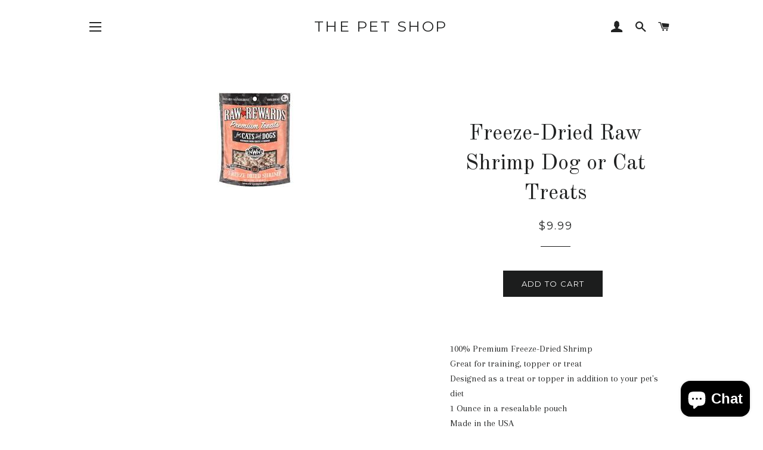

--- FILE ---
content_type: text/html; charset=utf-8
request_url: https://www.thepetshopsonline.com/products/northwest-naturals-freeze-dried-raw-shrimp
body_size: 16459
content:
<!doctype html>
<!--[if lt IE 7]><html class="no-js lt-ie9 lt-ie8 lt-ie7" lang="en"> <![endif]-->
<!--[if IE 7]><html class="no-js lt-ie9 lt-ie8" lang="en"> <![endif]-->
<!--[if IE 8]><html class="no-js lt-ie9" lang="en"> <![endif]-->
<!--[if IE 9 ]><html class="ie9 no-js"> <![endif]-->
<!--[if (gt IE 9)|!(IE)]><!--> <html class="no-js"> <!--<![endif]-->
<head>

  <!-- Basic page needs ================================================== -->
  <meta charset="utf-8">
  <meta http-equiv="X-UA-Compatible" content="IE=edge,chrome=1">

  

  <!-- Title and description ================================================== -->
  <title>
  Freeze-Dried Raw Shrimp Dog or Cat Treats &ndash; The Pet Shop
  </title>

  
  <meta name="description" content="100% Premium Freeze-Dried Shrimp Great for training, topper or treat Designed as a treat or topper in addition to your pet&#39;s diet 1 Ounce in a resealable pouch Made in the USA">
  

  <!-- Helpers ================================================== -->
  <!-- /snippets/social-meta-tags.liquid -->




<meta property="og:site_name" content="The Pet Shop">
<meta property="og:url" content="https://www.thepetshopsonline.com/products/northwest-naturals-freeze-dried-raw-shrimp">
<meta property="og:title" content="Freeze-Dried Raw Shrimp Dog or Cat Treats">
<meta property="og:type" content="product">
<meta property="og:description" content="100% Premium Freeze-Dried Shrimp Great for training, topper or treat Designed as a treat or topper in addition to your pet&#39;s diet 1 Ounce in a resealable pouch Made in the USA">

  <meta property="og:price:amount" content="9.99">
  <meta property="og:price:currency" content="USD">

<meta property="og:image" content="http://www.thepetshopsonline.com/cdn/shop/products/NorthwestNaturalsFreeze-DriedRawShrimp_1200x1200.jpg?v=1612463280">
<meta property="og:image:secure_url" content="https://www.thepetshopsonline.com/cdn/shop/products/NorthwestNaturalsFreeze-DriedRawShrimp_1200x1200.jpg?v=1612463280">


  <meta name="twitter:site" content="@thepetshop707">

<meta name="twitter:card" content="summary_large_image">
<meta name="twitter:title" content="Freeze-Dried Raw Shrimp Dog or Cat Treats">
<meta name="twitter:description" content="100% Premium Freeze-Dried Shrimp Great for training, topper or treat Designed as a treat or topper in addition to your pet&#39;s diet 1 Ounce in a resealable pouch Made in the USA">

  <link rel="canonical" href="https://www.thepetshopsonline.com/products/northwest-naturals-freeze-dried-raw-shrimp">
  <meta name="viewport" content="width=device-width,initial-scale=1,shrink-to-fit=no">
  <meta name="theme-color" content="#1c1d1d">

  <!-- CSS ================================================== -->
  <link href="//www.thepetshopsonline.com/cdn/shop/t/8/assets/timber.scss.css?v=22525785892761511621700696792" rel="stylesheet" type="text/css" media="all" />
  <link href="//www.thepetshopsonline.com/cdn/shop/t/8/assets/theme.scss.css?v=1299959563581375521700696792" rel="stylesheet" type="text/css" media="all" />
  
  
  
  <link href="//fonts.googleapis.com/css?family=Arapey:400" rel="stylesheet" type="text/css" media="all" />


  
    
    
    <link href="//fonts.googleapis.com/css?family=Old+Standard+TT:400" rel="stylesheet" type="text/css" media="all" />
  


  
    
    
    <link href="//fonts.googleapis.com/css?family=Montserrat:400" rel="stylesheet" type="text/css" media="all" />
  



  <!-- Sections ================================================== -->
  <script>
    window.theme = window.theme || {};
    theme.strings = {
      zoomClose: "Close (Esc)",
      zoomPrev: "Previous (Left arrow key)",
      zoomNext: "Next (Right arrow key)",
      moneyFormat: "\u003cspan class=money\u003e${{amount}}\u003c\/span\u003e",
      addressError: "Error looking up that address",
      addressNoResults: "No results for that address",
      addressQueryLimit: "You have exceeded the Google API usage limit. Consider upgrading to a \u003ca href=\"https:\/\/developers.google.com\/maps\/premium\/usage-limits\"\u003ePremium Plan\u003c\/a\u003e.",
      authError: "There was a problem authenticating your Google Maps account.",
      cartEmpty: "Your cart is currently empty.",
      cartCookie: "Enable cookies to use the shopping cart",
      cartSavings: "I18n Error: Missing interpolation value \"savings\" for \"You're saving {{ savings }}\""
    };
    theme.settings = {
      cartType: "page",
      gridType: "collage"
    };
  </script>

  <script src="//www.thepetshopsonline.com/cdn/shop/t/8/assets/jquery-2.2.3.min.js?v=58211863146907186831523675086" type="text/javascript"></script>

  <!--[if (gt IE 9)|!(IE)]><!--><script src="//www.thepetshopsonline.com/cdn/shop/t/8/assets/lazysizes.min.js?v=37531750901115495291523675086" async="async"></script><!--<![endif]-->
  <!--[if lte IE 9]><script src="//www.thepetshopsonline.com/cdn/shop/t/8/assets/lazysizes.min.js?v=37531750901115495291523675086"></script><![endif]-->

  <!--[if (gt IE 9)|!(IE)]><!--><script src="//www.thepetshopsonline.com/cdn/shop/t/8/assets/theme.js?v=66141859399715150121525291965" defer="defer"></script><!--<![endif]-->
  <!--[if lte IE 9]><script src="//www.thepetshopsonline.com/cdn/shop/t/8/assets/theme.js?v=66141859399715150121525291965"></script><![endif]-->

  <!-- Header hook for plugins ================================================== -->
  <script>window.performance && window.performance.mark && window.performance.mark('shopify.content_for_header.start');</script><meta name="google-site-verification" content="A6AM_nJTtf6RHn1OK4eI0ft3ESkZ8RQZvcu897RhDlU">
<meta id="shopify-digital-wallet" name="shopify-digital-wallet" content="/17687747/digital_wallets/dialog">
<meta name="shopify-checkout-api-token" content="f6ff59054c784dbbdcc95aa6c4f9152f">
<meta id="in-context-paypal-metadata" data-shop-id="17687747" data-venmo-supported="false" data-environment="production" data-locale="en_US" data-paypal-v4="true" data-currency="USD">
<link rel="alternate" type="application/json+oembed" href="https://www.thepetshopsonline.com/products/northwest-naturals-freeze-dried-raw-shrimp.oembed">
<script async="async" src="/checkouts/internal/preloads.js?locale=en-US"></script>
<link rel="preconnect" href="https://shop.app" crossorigin="anonymous">
<script async="async" src="https://shop.app/checkouts/internal/preloads.js?locale=en-US&shop_id=17687747" crossorigin="anonymous"></script>
<script id="apple-pay-shop-capabilities" type="application/json">{"shopId":17687747,"countryCode":"US","currencyCode":"USD","merchantCapabilities":["supports3DS"],"merchantId":"gid:\/\/shopify\/Shop\/17687747","merchantName":"The Pet Shop","requiredBillingContactFields":["postalAddress","email"],"requiredShippingContactFields":["postalAddress","email"],"shippingType":"shipping","supportedNetworks":["visa","masterCard","amex","discover","elo","jcb"],"total":{"type":"pending","label":"The Pet Shop","amount":"1.00"},"shopifyPaymentsEnabled":true,"supportsSubscriptions":true}</script>
<script id="shopify-features" type="application/json">{"accessToken":"f6ff59054c784dbbdcc95aa6c4f9152f","betas":["rich-media-storefront-analytics"],"domain":"www.thepetshopsonline.com","predictiveSearch":true,"shopId":17687747,"locale":"en"}</script>
<script>var Shopify = Shopify || {};
Shopify.shop = "the-vacaville-pet-shop.myshopify.com";
Shopify.locale = "en";
Shopify.currency = {"active":"USD","rate":"1.0"};
Shopify.country = "US";
Shopify.theme = {"name":"Brooklyn - 2018\/04\/13","id":31878250571,"schema_name":"Brooklyn","schema_version":"6.2.0","theme_store_id":730,"role":"main"};
Shopify.theme.handle = "null";
Shopify.theme.style = {"id":null,"handle":null};
Shopify.cdnHost = "www.thepetshopsonline.com/cdn";
Shopify.routes = Shopify.routes || {};
Shopify.routes.root = "/";</script>
<script type="module">!function(o){(o.Shopify=o.Shopify||{}).modules=!0}(window);</script>
<script>!function(o){function n(){var o=[];function n(){o.push(Array.prototype.slice.apply(arguments))}return n.q=o,n}var t=o.Shopify=o.Shopify||{};t.loadFeatures=n(),t.autoloadFeatures=n()}(window);</script>
<script>
  window.ShopifyPay = window.ShopifyPay || {};
  window.ShopifyPay.apiHost = "shop.app\/pay";
  window.ShopifyPay.redirectState = null;
</script>
<script id="shop-js-analytics" type="application/json">{"pageType":"product"}</script>
<script defer="defer" async type="module" src="//www.thepetshopsonline.com/cdn/shopifycloud/shop-js/modules/v2/client.init-shop-cart-sync_BT-GjEfc.en.esm.js"></script>
<script defer="defer" async type="module" src="//www.thepetshopsonline.com/cdn/shopifycloud/shop-js/modules/v2/chunk.common_D58fp_Oc.esm.js"></script>
<script defer="defer" async type="module" src="//www.thepetshopsonline.com/cdn/shopifycloud/shop-js/modules/v2/chunk.modal_xMitdFEc.esm.js"></script>
<script type="module">
  await import("//www.thepetshopsonline.com/cdn/shopifycloud/shop-js/modules/v2/client.init-shop-cart-sync_BT-GjEfc.en.esm.js");
await import("//www.thepetshopsonline.com/cdn/shopifycloud/shop-js/modules/v2/chunk.common_D58fp_Oc.esm.js");
await import("//www.thepetshopsonline.com/cdn/shopifycloud/shop-js/modules/v2/chunk.modal_xMitdFEc.esm.js");

  window.Shopify.SignInWithShop?.initShopCartSync?.({"fedCMEnabled":true,"windoidEnabled":true});

</script>
<script>
  window.Shopify = window.Shopify || {};
  if (!window.Shopify.featureAssets) window.Shopify.featureAssets = {};
  window.Shopify.featureAssets['shop-js'] = {"shop-cart-sync":["modules/v2/client.shop-cart-sync_DZOKe7Ll.en.esm.js","modules/v2/chunk.common_D58fp_Oc.esm.js","modules/v2/chunk.modal_xMitdFEc.esm.js"],"init-fed-cm":["modules/v2/client.init-fed-cm_B6oLuCjv.en.esm.js","modules/v2/chunk.common_D58fp_Oc.esm.js","modules/v2/chunk.modal_xMitdFEc.esm.js"],"shop-cash-offers":["modules/v2/client.shop-cash-offers_D2sdYoxE.en.esm.js","modules/v2/chunk.common_D58fp_Oc.esm.js","modules/v2/chunk.modal_xMitdFEc.esm.js"],"shop-login-button":["modules/v2/client.shop-login-button_QeVjl5Y3.en.esm.js","modules/v2/chunk.common_D58fp_Oc.esm.js","modules/v2/chunk.modal_xMitdFEc.esm.js"],"pay-button":["modules/v2/client.pay-button_DXTOsIq6.en.esm.js","modules/v2/chunk.common_D58fp_Oc.esm.js","modules/v2/chunk.modal_xMitdFEc.esm.js"],"shop-button":["modules/v2/client.shop-button_DQZHx9pm.en.esm.js","modules/v2/chunk.common_D58fp_Oc.esm.js","modules/v2/chunk.modal_xMitdFEc.esm.js"],"avatar":["modules/v2/client.avatar_BTnouDA3.en.esm.js"],"init-windoid":["modules/v2/client.init-windoid_CR1B-cfM.en.esm.js","modules/v2/chunk.common_D58fp_Oc.esm.js","modules/v2/chunk.modal_xMitdFEc.esm.js"],"init-shop-for-new-customer-accounts":["modules/v2/client.init-shop-for-new-customer-accounts_C_vY_xzh.en.esm.js","modules/v2/client.shop-login-button_QeVjl5Y3.en.esm.js","modules/v2/chunk.common_D58fp_Oc.esm.js","modules/v2/chunk.modal_xMitdFEc.esm.js"],"init-shop-email-lookup-coordinator":["modules/v2/client.init-shop-email-lookup-coordinator_BI7n9ZSv.en.esm.js","modules/v2/chunk.common_D58fp_Oc.esm.js","modules/v2/chunk.modal_xMitdFEc.esm.js"],"init-shop-cart-sync":["modules/v2/client.init-shop-cart-sync_BT-GjEfc.en.esm.js","modules/v2/chunk.common_D58fp_Oc.esm.js","modules/v2/chunk.modal_xMitdFEc.esm.js"],"shop-toast-manager":["modules/v2/client.shop-toast-manager_DiYdP3xc.en.esm.js","modules/v2/chunk.common_D58fp_Oc.esm.js","modules/v2/chunk.modal_xMitdFEc.esm.js"],"init-customer-accounts":["modules/v2/client.init-customer-accounts_D9ZNqS-Q.en.esm.js","modules/v2/client.shop-login-button_QeVjl5Y3.en.esm.js","modules/v2/chunk.common_D58fp_Oc.esm.js","modules/v2/chunk.modal_xMitdFEc.esm.js"],"init-customer-accounts-sign-up":["modules/v2/client.init-customer-accounts-sign-up_iGw4briv.en.esm.js","modules/v2/client.shop-login-button_QeVjl5Y3.en.esm.js","modules/v2/chunk.common_D58fp_Oc.esm.js","modules/v2/chunk.modal_xMitdFEc.esm.js"],"shop-follow-button":["modules/v2/client.shop-follow-button_CqMgW2wH.en.esm.js","modules/v2/chunk.common_D58fp_Oc.esm.js","modules/v2/chunk.modal_xMitdFEc.esm.js"],"checkout-modal":["modules/v2/client.checkout-modal_xHeaAweL.en.esm.js","modules/v2/chunk.common_D58fp_Oc.esm.js","modules/v2/chunk.modal_xMitdFEc.esm.js"],"shop-login":["modules/v2/client.shop-login_D91U-Q7h.en.esm.js","modules/v2/chunk.common_D58fp_Oc.esm.js","modules/v2/chunk.modal_xMitdFEc.esm.js"],"lead-capture":["modules/v2/client.lead-capture_BJmE1dJe.en.esm.js","modules/v2/chunk.common_D58fp_Oc.esm.js","modules/v2/chunk.modal_xMitdFEc.esm.js"],"payment-terms":["modules/v2/client.payment-terms_Ci9AEqFq.en.esm.js","modules/v2/chunk.common_D58fp_Oc.esm.js","modules/v2/chunk.modal_xMitdFEc.esm.js"]};
</script>
<script>(function() {
  var isLoaded = false;
  function asyncLoad() {
    if (isLoaded) return;
    isLoaded = true;
    var urls = ["https:\/\/cdn.shopify.com\/s\/files\/1\/1768\/7747\/t\/8\/assets\/codisto.js?v=1677105257\u0026shop=the-vacaville-pet-shop.myshopify.com"];
    for (var i = 0; i < urls.length; i++) {
      var s = document.createElement('script');
      s.type = 'text/javascript';
      s.async = true;
      s.src = urls[i];
      var x = document.getElementsByTagName('script')[0];
      x.parentNode.insertBefore(s, x);
    }
  };
  if(window.attachEvent) {
    window.attachEvent('onload', asyncLoad);
  } else {
    window.addEventListener('load', asyncLoad, false);
  }
})();</script>
<script id="__st">var __st={"a":17687747,"offset":-28800,"reqid":"5e2563f1-e596-4408-828c-d2ae8ad021bc-1769363024","pageurl":"www.thepetshopsonline.com\/products\/northwest-naturals-freeze-dried-raw-shrimp","u":"f1b8b7b76bd2","p":"product","rtyp":"product","rid":4733472800843};</script>
<script>window.ShopifyPaypalV4VisibilityTracking = true;</script>
<script id="captcha-bootstrap">!function(){'use strict';const t='contact',e='account',n='new_comment',o=[[t,t],['blogs',n],['comments',n],[t,'customer']],c=[[e,'customer_login'],[e,'guest_login'],[e,'recover_customer_password'],[e,'create_customer']],r=t=>t.map((([t,e])=>`form[action*='/${t}']:not([data-nocaptcha='true']) input[name='form_type'][value='${e}']`)).join(','),a=t=>()=>t?[...document.querySelectorAll(t)].map((t=>t.form)):[];function s(){const t=[...o],e=r(t);return a(e)}const i='password',u='form_key',d=['recaptcha-v3-token','g-recaptcha-response','h-captcha-response',i],f=()=>{try{return window.sessionStorage}catch{return}},m='__shopify_v',_=t=>t.elements[u];function p(t,e,n=!1){try{const o=window.sessionStorage,c=JSON.parse(o.getItem(e)),{data:r}=function(t){const{data:e,action:n}=t;return t[m]||n?{data:e,action:n}:{data:t,action:n}}(c);for(const[e,n]of Object.entries(r))t.elements[e]&&(t.elements[e].value=n);n&&o.removeItem(e)}catch(o){console.error('form repopulation failed',{error:o})}}const l='form_type',E='cptcha';function T(t){t.dataset[E]=!0}const w=window,h=w.document,L='Shopify',v='ce_forms',y='captcha';let A=!1;((t,e)=>{const n=(g='f06e6c50-85a8-45c8-87d0-21a2b65856fe',I='https://cdn.shopify.com/shopifycloud/storefront-forms-hcaptcha/ce_storefront_forms_captcha_hcaptcha.v1.5.2.iife.js',D={infoText:'Protected by hCaptcha',privacyText:'Privacy',termsText:'Terms'},(t,e,n)=>{const o=w[L][v],c=o.bindForm;if(c)return c(t,g,e,D).then(n);var r;o.q.push([[t,g,e,D],n]),r=I,A||(h.body.append(Object.assign(h.createElement('script'),{id:'captcha-provider',async:!0,src:r})),A=!0)});var g,I,D;w[L]=w[L]||{},w[L][v]=w[L][v]||{},w[L][v].q=[],w[L][y]=w[L][y]||{},w[L][y].protect=function(t,e){n(t,void 0,e),T(t)},Object.freeze(w[L][y]),function(t,e,n,w,h,L){const[v,y,A,g]=function(t,e,n){const i=e?o:[],u=t?c:[],d=[...i,...u],f=r(d),m=r(i),_=r(d.filter((([t,e])=>n.includes(e))));return[a(f),a(m),a(_),s()]}(w,h,L),I=t=>{const e=t.target;return e instanceof HTMLFormElement?e:e&&e.form},D=t=>v().includes(t);t.addEventListener('submit',(t=>{const e=I(t);if(!e)return;const n=D(e)&&!e.dataset.hcaptchaBound&&!e.dataset.recaptchaBound,o=_(e),c=g().includes(e)&&(!o||!o.value);(n||c)&&t.preventDefault(),c&&!n&&(function(t){try{if(!f())return;!function(t){const e=f();if(!e)return;const n=_(t);if(!n)return;const o=n.value;o&&e.removeItem(o)}(t);const e=Array.from(Array(32),(()=>Math.random().toString(36)[2])).join('');!function(t,e){_(t)||t.append(Object.assign(document.createElement('input'),{type:'hidden',name:u})),t.elements[u].value=e}(t,e),function(t,e){const n=f();if(!n)return;const o=[...t.querySelectorAll(`input[type='${i}']`)].map((({name:t})=>t)),c=[...d,...o],r={};for(const[a,s]of new FormData(t).entries())c.includes(a)||(r[a]=s);n.setItem(e,JSON.stringify({[m]:1,action:t.action,data:r}))}(t,e)}catch(e){console.error('failed to persist form',e)}}(e),e.submit())}));const S=(t,e)=>{t&&!t.dataset[E]&&(n(t,e.some((e=>e===t))),T(t))};for(const o of['focusin','change'])t.addEventListener(o,(t=>{const e=I(t);D(e)&&S(e,y())}));const B=e.get('form_key'),M=e.get(l),P=B&&M;t.addEventListener('DOMContentLoaded',(()=>{const t=y();if(P)for(const e of t)e.elements[l].value===M&&p(e,B);[...new Set([...A(),...v().filter((t=>'true'===t.dataset.shopifyCaptcha))])].forEach((e=>S(e,t)))}))}(h,new URLSearchParams(w.location.search),n,t,e,['guest_login'])})(!0,!1)}();</script>
<script integrity="sha256-4kQ18oKyAcykRKYeNunJcIwy7WH5gtpwJnB7kiuLZ1E=" data-source-attribution="shopify.loadfeatures" defer="defer" src="//www.thepetshopsonline.com/cdn/shopifycloud/storefront/assets/storefront/load_feature-a0a9edcb.js" crossorigin="anonymous"></script>
<script crossorigin="anonymous" defer="defer" src="//www.thepetshopsonline.com/cdn/shopifycloud/storefront/assets/shopify_pay/storefront-65b4c6d7.js?v=20250812"></script>
<script data-source-attribution="shopify.dynamic_checkout.dynamic.init">var Shopify=Shopify||{};Shopify.PaymentButton=Shopify.PaymentButton||{isStorefrontPortableWallets:!0,init:function(){window.Shopify.PaymentButton.init=function(){};var t=document.createElement("script");t.src="https://www.thepetshopsonline.com/cdn/shopifycloud/portable-wallets/latest/portable-wallets.en.js",t.type="module",document.head.appendChild(t)}};
</script>
<script data-source-attribution="shopify.dynamic_checkout.buyer_consent">
  function portableWalletsHideBuyerConsent(e){var t=document.getElementById("shopify-buyer-consent"),n=document.getElementById("shopify-subscription-policy-button");t&&n&&(t.classList.add("hidden"),t.setAttribute("aria-hidden","true"),n.removeEventListener("click",e))}function portableWalletsShowBuyerConsent(e){var t=document.getElementById("shopify-buyer-consent"),n=document.getElementById("shopify-subscription-policy-button");t&&n&&(t.classList.remove("hidden"),t.removeAttribute("aria-hidden"),n.addEventListener("click",e))}window.Shopify?.PaymentButton&&(window.Shopify.PaymentButton.hideBuyerConsent=portableWalletsHideBuyerConsent,window.Shopify.PaymentButton.showBuyerConsent=portableWalletsShowBuyerConsent);
</script>
<script data-source-attribution="shopify.dynamic_checkout.cart.bootstrap">document.addEventListener("DOMContentLoaded",(function(){function t(){return document.querySelector("shopify-accelerated-checkout-cart, shopify-accelerated-checkout")}if(t())Shopify.PaymentButton.init();else{new MutationObserver((function(e,n){t()&&(Shopify.PaymentButton.init(),n.disconnect())})).observe(document.body,{childList:!0,subtree:!0})}}));
</script>
<link id="shopify-accelerated-checkout-styles" rel="stylesheet" media="screen" href="https://www.thepetshopsonline.com/cdn/shopifycloud/portable-wallets/latest/accelerated-checkout-backwards-compat.css" crossorigin="anonymous">
<style id="shopify-accelerated-checkout-cart">
        #shopify-buyer-consent {
  margin-top: 1em;
  display: inline-block;
  width: 100%;
}

#shopify-buyer-consent.hidden {
  display: none;
}

#shopify-subscription-policy-button {
  background: none;
  border: none;
  padding: 0;
  text-decoration: underline;
  font-size: inherit;
  cursor: pointer;
}

#shopify-subscription-policy-button::before {
  box-shadow: none;
}

      </style>

<script>window.performance && window.performance.mark && window.performance.mark('shopify.content_for_header.end');</script>
  <!-- /snippets/oldIE-js.liquid -->

<!--[if lt IE 9]>
<script src="//cdnjs.cloudflare.com/ajax/libs/html5shiv/3.7.2/html5shiv.min.js" type="text/javascript"></script>
<![endif]-->


<!--[if (lte IE 9) ]><script src="//www.thepetshopsonline.com/cdn/shop/t/8/assets/match-media.min.js?v=159635276924582161481523675086" type="text/javascript"></script><![endif]-->


  <script src="//www.thepetshopsonline.com/cdn/shop/t/8/assets/modernizr.min.js?v=21391054748206432451523675087" type="text/javascript"></script>

  
  

<script src="https://cdn.shopify.com/extensions/e8878072-2f6b-4e89-8082-94b04320908d/inbox-1254/assets/inbox-chat-loader.js" type="text/javascript" defer="defer"></script>
<link href="https://monorail-edge.shopifysvc.com" rel="dns-prefetch">
<script>(function(){if ("sendBeacon" in navigator && "performance" in window) {try {var session_token_from_headers = performance.getEntriesByType('navigation')[0].serverTiming.find(x => x.name == '_s').description;} catch {var session_token_from_headers = undefined;}var session_cookie_matches = document.cookie.match(/_shopify_s=([^;]*)/);var session_token_from_cookie = session_cookie_matches && session_cookie_matches.length === 2 ? session_cookie_matches[1] : "";var session_token = session_token_from_headers || session_token_from_cookie || "";function handle_abandonment_event(e) {var entries = performance.getEntries().filter(function(entry) {return /monorail-edge.shopifysvc.com/.test(entry.name);});if (!window.abandonment_tracked && entries.length === 0) {window.abandonment_tracked = true;var currentMs = Date.now();var navigation_start = performance.timing.navigationStart;var payload = {shop_id: 17687747,url: window.location.href,navigation_start,duration: currentMs - navigation_start,session_token,page_type: "product"};window.navigator.sendBeacon("https://monorail-edge.shopifysvc.com/v1/produce", JSON.stringify({schema_id: "online_store_buyer_site_abandonment/1.1",payload: payload,metadata: {event_created_at_ms: currentMs,event_sent_at_ms: currentMs}}));}}window.addEventListener('pagehide', handle_abandonment_event);}}());</script>
<script id="web-pixels-manager-setup">(function e(e,d,r,n,o){if(void 0===o&&(o={}),!Boolean(null===(a=null===(i=window.Shopify)||void 0===i?void 0:i.analytics)||void 0===a?void 0:a.replayQueue)){var i,a;window.Shopify=window.Shopify||{};var t=window.Shopify;t.analytics=t.analytics||{};var s=t.analytics;s.replayQueue=[],s.publish=function(e,d,r){return s.replayQueue.push([e,d,r]),!0};try{self.performance.mark("wpm:start")}catch(e){}var l=function(){var e={modern:/Edge?\/(1{2}[4-9]|1[2-9]\d|[2-9]\d{2}|\d{4,})\.\d+(\.\d+|)|Firefox\/(1{2}[4-9]|1[2-9]\d|[2-9]\d{2}|\d{4,})\.\d+(\.\d+|)|Chrom(ium|e)\/(9{2}|\d{3,})\.\d+(\.\d+|)|(Maci|X1{2}).+ Version\/(15\.\d+|(1[6-9]|[2-9]\d|\d{3,})\.\d+)([,.]\d+|)( \(\w+\)|)( Mobile\/\w+|) Safari\/|Chrome.+OPR\/(9{2}|\d{3,})\.\d+\.\d+|(CPU[ +]OS|iPhone[ +]OS|CPU[ +]iPhone|CPU IPhone OS|CPU iPad OS)[ +]+(15[._]\d+|(1[6-9]|[2-9]\d|\d{3,})[._]\d+)([._]\d+|)|Android:?[ /-](13[3-9]|1[4-9]\d|[2-9]\d{2}|\d{4,})(\.\d+|)(\.\d+|)|Android.+Firefox\/(13[5-9]|1[4-9]\d|[2-9]\d{2}|\d{4,})\.\d+(\.\d+|)|Android.+Chrom(ium|e)\/(13[3-9]|1[4-9]\d|[2-9]\d{2}|\d{4,})\.\d+(\.\d+|)|SamsungBrowser\/([2-9]\d|\d{3,})\.\d+/,legacy:/Edge?\/(1[6-9]|[2-9]\d|\d{3,})\.\d+(\.\d+|)|Firefox\/(5[4-9]|[6-9]\d|\d{3,})\.\d+(\.\d+|)|Chrom(ium|e)\/(5[1-9]|[6-9]\d|\d{3,})\.\d+(\.\d+|)([\d.]+$|.*Safari\/(?![\d.]+ Edge\/[\d.]+$))|(Maci|X1{2}).+ Version\/(10\.\d+|(1[1-9]|[2-9]\d|\d{3,})\.\d+)([,.]\d+|)( \(\w+\)|)( Mobile\/\w+|) Safari\/|Chrome.+OPR\/(3[89]|[4-9]\d|\d{3,})\.\d+\.\d+|(CPU[ +]OS|iPhone[ +]OS|CPU[ +]iPhone|CPU IPhone OS|CPU iPad OS)[ +]+(10[._]\d+|(1[1-9]|[2-9]\d|\d{3,})[._]\d+)([._]\d+|)|Android:?[ /-](13[3-9]|1[4-9]\d|[2-9]\d{2}|\d{4,})(\.\d+|)(\.\d+|)|Mobile Safari.+OPR\/([89]\d|\d{3,})\.\d+\.\d+|Android.+Firefox\/(13[5-9]|1[4-9]\d|[2-9]\d{2}|\d{4,})\.\d+(\.\d+|)|Android.+Chrom(ium|e)\/(13[3-9]|1[4-9]\d|[2-9]\d{2}|\d{4,})\.\d+(\.\d+|)|Android.+(UC? ?Browser|UCWEB|U3)[ /]?(15\.([5-9]|\d{2,})|(1[6-9]|[2-9]\d|\d{3,})\.\d+)\.\d+|SamsungBrowser\/(5\.\d+|([6-9]|\d{2,})\.\d+)|Android.+MQ{2}Browser\/(14(\.(9|\d{2,})|)|(1[5-9]|[2-9]\d|\d{3,})(\.\d+|))(\.\d+|)|K[Aa][Ii]OS\/(3\.\d+|([4-9]|\d{2,})\.\d+)(\.\d+|)/},d=e.modern,r=e.legacy,n=navigator.userAgent;return n.match(d)?"modern":n.match(r)?"legacy":"unknown"}(),u="modern"===l?"modern":"legacy",c=(null!=n?n:{modern:"",legacy:""})[u],f=function(e){return[e.baseUrl,"/wpm","/b",e.hashVersion,"modern"===e.buildTarget?"m":"l",".js"].join("")}({baseUrl:d,hashVersion:r,buildTarget:u}),m=function(e){var d=e.version,r=e.bundleTarget,n=e.surface,o=e.pageUrl,i=e.monorailEndpoint;return{emit:function(e){var a=e.status,t=e.errorMsg,s=(new Date).getTime(),l=JSON.stringify({metadata:{event_sent_at_ms:s},events:[{schema_id:"web_pixels_manager_load/3.1",payload:{version:d,bundle_target:r,page_url:o,status:a,surface:n,error_msg:t},metadata:{event_created_at_ms:s}}]});if(!i)return console&&console.warn&&console.warn("[Web Pixels Manager] No Monorail endpoint provided, skipping logging."),!1;try{return self.navigator.sendBeacon.bind(self.navigator)(i,l)}catch(e){}var u=new XMLHttpRequest;try{return u.open("POST",i,!0),u.setRequestHeader("Content-Type","text/plain"),u.send(l),!0}catch(e){return console&&console.warn&&console.warn("[Web Pixels Manager] Got an unhandled error while logging to Monorail."),!1}}}}({version:r,bundleTarget:l,surface:e.surface,pageUrl:self.location.href,monorailEndpoint:e.monorailEndpoint});try{o.browserTarget=l,function(e){var d=e.src,r=e.async,n=void 0===r||r,o=e.onload,i=e.onerror,a=e.sri,t=e.scriptDataAttributes,s=void 0===t?{}:t,l=document.createElement("script"),u=document.querySelector("head"),c=document.querySelector("body");if(l.async=n,l.src=d,a&&(l.integrity=a,l.crossOrigin="anonymous"),s)for(var f in s)if(Object.prototype.hasOwnProperty.call(s,f))try{l.dataset[f]=s[f]}catch(e){}if(o&&l.addEventListener("load",o),i&&l.addEventListener("error",i),u)u.appendChild(l);else{if(!c)throw new Error("Did not find a head or body element to append the script");c.appendChild(l)}}({src:f,async:!0,onload:function(){if(!function(){var e,d;return Boolean(null===(d=null===(e=window.Shopify)||void 0===e?void 0:e.analytics)||void 0===d?void 0:d.initialized)}()){var d=window.webPixelsManager.init(e)||void 0;if(d){var r=window.Shopify.analytics;r.replayQueue.forEach((function(e){var r=e[0],n=e[1],o=e[2];d.publishCustomEvent(r,n,o)})),r.replayQueue=[],r.publish=d.publishCustomEvent,r.visitor=d.visitor,r.initialized=!0}}},onerror:function(){return m.emit({status:"failed",errorMsg:"".concat(f," has failed to load")})},sri:function(e){var d=/^sha384-[A-Za-z0-9+/=]+$/;return"string"==typeof e&&d.test(e)}(c)?c:"",scriptDataAttributes:o}),m.emit({status:"loading"})}catch(e){m.emit({status:"failed",errorMsg:(null==e?void 0:e.message)||"Unknown error"})}}})({shopId: 17687747,storefrontBaseUrl: "https://www.thepetshopsonline.com",extensionsBaseUrl: "https://extensions.shopifycdn.com/cdn/shopifycloud/web-pixels-manager",monorailEndpoint: "https://monorail-edge.shopifysvc.com/unstable/produce_batch",surface: "storefront-renderer",enabledBetaFlags: ["2dca8a86"],webPixelsConfigList: [{"id":"789709088","configuration":"{\"tagID\":\"2613849526242\"}","eventPayloadVersion":"v1","runtimeContext":"STRICT","scriptVersion":"18031546ee651571ed29edbe71a3550b","type":"APP","apiClientId":3009811,"privacyPurposes":["ANALYTICS","MARKETING","SALE_OF_DATA"],"dataSharingAdjustments":{"protectedCustomerApprovalScopes":["read_customer_address","read_customer_email","read_customer_name","read_customer_personal_data","read_customer_phone"]}},{"id":"722829600","configuration":"{\"config\":\"{\\\"pixel_id\\\":\\\"AW-857395241\\\",\\\"target_country\\\":\\\"US\\\",\\\"gtag_events\\\":[{\\\"type\\\":\\\"search\\\",\\\"action_label\\\":\\\"AW-857395241\\\/yQU7CKbM0_cBEKmg65gD\\\"},{\\\"type\\\":\\\"begin_checkout\\\",\\\"action_label\\\":\\\"AW-857395241\\\/Da6zCKPM0_cBEKmg65gD\\\"},{\\\"type\\\":\\\"view_item\\\",\\\"action_label\\\":[\\\"AW-857395241\\\/rw_vCJ3M0_cBEKmg65gD\\\",\\\"MC-Z9SJVVNG21\\\"]},{\\\"type\\\":\\\"purchase\\\",\\\"action_label\\\":[\\\"AW-857395241\\\/CL0gCJrM0_cBEKmg65gD\\\",\\\"MC-Z9SJVVNG21\\\"]},{\\\"type\\\":\\\"page_view\\\",\\\"action_label\\\":[\\\"AW-857395241\\\/3BSLCJfM0_cBEKmg65gD\\\",\\\"MC-Z9SJVVNG21\\\"]},{\\\"type\\\":\\\"add_payment_info\\\",\\\"action_label\\\":\\\"AW-857395241\\\/i0rRCKnM0_cBEKmg65gD\\\"},{\\\"type\\\":\\\"add_to_cart\\\",\\\"action_label\\\":\\\"AW-857395241\\\/m8mJCKDM0_cBEKmg65gD\\\"}],\\\"enable_monitoring_mode\\\":false}\"}","eventPayloadVersion":"v1","runtimeContext":"OPEN","scriptVersion":"b2a88bafab3e21179ed38636efcd8a93","type":"APP","apiClientId":1780363,"privacyPurposes":[],"dataSharingAdjustments":{"protectedCustomerApprovalScopes":["read_customer_address","read_customer_email","read_customer_name","read_customer_personal_data","read_customer_phone"]}},{"id":"259752224","configuration":"{\"pixel_id\":\"751417375716817\",\"pixel_type\":\"facebook_pixel\",\"metaapp_system_user_token\":\"-\"}","eventPayloadVersion":"v1","runtimeContext":"OPEN","scriptVersion":"ca16bc87fe92b6042fbaa3acc2fbdaa6","type":"APP","apiClientId":2329312,"privacyPurposes":["ANALYTICS","MARKETING","SALE_OF_DATA"],"dataSharingAdjustments":{"protectedCustomerApprovalScopes":["read_customer_address","read_customer_email","read_customer_name","read_customer_personal_data","read_customer_phone"]}},{"id":"shopify-app-pixel","configuration":"{}","eventPayloadVersion":"v1","runtimeContext":"STRICT","scriptVersion":"0450","apiClientId":"shopify-pixel","type":"APP","privacyPurposes":["ANALYTICS","MARKETING"]},{"id":"shopify-custom-pixel","eventPayloadVersion":"v1","runtimeContext":"LAX","scriptVersion":"0450","apiClientId":"shopify-pixel","type":"CUSTOM","privacyPurposes":["ANALYTICS","MARKETING"]}],isMerchantRequest: false,initData: {"shop":{"name":"The Pet Shop","paymentSettings":{"currencyCode":"USD"},"myshopifyDomain":"the-vacaville-pet-shop.myshopify.com","countryCode":"US","storefrontUrl":"https:\/\/www.thepetshopsonline.com"},"customer":null,"cart":null,"checkout":null,"productVariants":[{"price":{"amount":9.99,"currencyCode":"USD"},"product":{"title":"Freeze-Dried Raw Shrimp Dog or Cat Treats","vendor":"NorthWest Naturals","id":"4733472800843","untranslatedTitle":"Freeze-Dried Raw Shrimp Dog or Cat Treats","url":"\/products\/northwest-naturals-freeze-dried-raw-shrimp","type":"Dog Treats"},"id":"33055575703627","image":{"src":"\/\/www.thepetshopsonline.com\/cdn\/shop\/products\/NorthwestNaturalsFreeze-DriedRawShrimp.jpg?v=1612463280"},"sku":"087316386189","title":"Default Title","untranslatedTitle":"Default Title"}],"purchasingCompany":null},},"https://www.thepetshopsonline.com/cdn","fcfee988w5aeb613cpc8e4bc33m6693e112",{"modern":"","legacy":""},{"shopId":"17687747","storefrontBaseUrl":"https:\/\/www.thepetshopsonline.com","extensionBaseUrl":"https:\/\/extensions.shopifycdn.com\/cdn\/shopifycloud\/web-pixels-manager","surface":"storefront-renderer","enabledBetaFlags":"[\"2dca8a86\"]","isMerchantRequest":"false","hashVersion":"fcfee988w5aeb613cpc8e4bc33m6693e112","publish":"custom","events":"[[\"page_viewed\",{}],[\"product_viewed\",{\"productVariant\":{\"price\":{\"amount\":9.99,\"currencyCode\":\"USD\"},\"product\":{\"title\":\"Freeze-Dried Raw Shrimp Dog or Cat Treats\",\"vendor\":\"NorthWest Naturals\",\"id\":\"4733472800843\",\"untranslatedTitle\":\"Freeze-Dried Raw Shrimp Dog or Cat Treats\",\"url\":\"\/products\/northwest-naturals-freeze-dried-raw-shrimp\",\"type\":\"Dog Treats\"},\"id\":\"33055575703627\",\"image\":{\"src\":\"\/\/www.thepetshopsonline.com\/cdn\/shop\/products\/NorthwestNaturalsFreeze-DriedRawShrimp.jpg?v=1612463280\"},\"sku\":\"087316386189\",\"title\":\"Default Title\",\"untranslatedTitle\":\"Default Title\"}}]]"});</script><script>
  window.ShopifyAnalytics = window.ShopifyAnalytics || {};
  window.ShopifyAnalytics.meta = window.ShopifyAnalytics.meta || {};
  window.ShopifyAnalytics.meta.currency = 'USD';
  var meta = {"product":{"id":4733472800843,"gid":"gid:\/\/shopify\/Product\/4733472800843","vendor":"NorthWest Naturals","type":"Dog Treats","handle":"northwest-naturals-freeze-dried-raw-shrimp","variants":[{"id":33055575703627,"price":999,"name":"Freeze-Dried Raw Shrimp Dog or Cat Treats","public_title":null,"sku":"087316386189"}],"remote":false},"page":{"pageType":"product","resourceType":"product","resourceId":4733472800843,"requestId":"5e2563f1-e596-4408-828c-d2ae8ad021bc-1769363024"}};
  for (var attr in meta) {
    window.ShopifyAnalytics.meta[attr] = meta[attr];
  }
</script>
<script class="analytics">
  (function () {
    var customDocumentWrite = function(content) {
      var jquery = null;

      if (window.jQuery) {
        jquery = window.jQuery;
      } else if (window.Checkout && window.Checkout.$) {
        jquery = window.Checkout.$;
      }

      if (jquery) {
        jquery('body').append(content);
      }
    };

    var hasLoggedConversion = function(token) {
      if (token) {
        return document.cookie.indexOf('loggedConversion=' + token) !== -1;
      }
      return false;
    }

    var setCookieIfConversion = function(token) {
      if (token) {
        var twoMonthsFromNow = new Date(Date.now());
        twoMonthsFromNow.setMonth(twoMonthsFromNow.getMonth() + 2);

        document.cookie = 'loggedConversion=' + token + '; expires=' + twoMonthsFromNow;
      }
    }

    var trekkie = window.ShopifyAnalytics.lib = window.trekkie = window.trekkie || [];
    if (trekkie.integrations) {
      return;
    }
    trekkie.methods = [
      'identify',
      'page',
      'ready',
      'track',
      'trackForm',
      'trackLink'
    ];
    trekkie.factory = function(method) {
      return function() {
        var args = Array.prototype.slice.call(arguments);
        args.unshift(method);
        trekkie.push(args);
        return trekkie;
      };
    };
    for (var i = 0; i < trekkie.methods.length; i++) {
      var key = trekkie.methods[i];
      trekkie[key] = trekkie.factory(key);
    }
    trekkie.load = function(config) {
      trekkie.config = config || {};
      trekkie.config.initialDocumentCookie = document.cookie;
      var first = document.getElementsByTagName('script')[0];
      var script = document.createElement('script');
      script.type = 'text/javascript';
      script.onerror = function(e) {
        var scriptFallback = document.createElement('script');
        scriptFallback.type = 'text/javascript';
        scriptFallback.onerror = function(error) {
                var Monorail = {
      produce: function produce(monorailDomain, schemaId, payload) {
        var currentMs = new Date().getTime();
        var event = {
          schema_id: schemaId,
          payload: payload,
          metadata: {
            event_created_at_ms: currentMs,
            event_sent_at_ms: currentMs
          }
        };
        return Monorail.sendRequest("https://" + monorailDomain + "/v1/produce", JSON.stringify(event));
      },
      sendRequest: function sendRequest(endpointUrl, payload) {
        // Try the sendBeacon API
        if (window && window.navigator && typeof window.navigator.sendBeacon === 'function' && typeof window.Blob === 'function' && !Monorail.isIos12()) {
          var blobData = new window.Blob([payload], {
            type: 'text/plain'
          });

          if (window.navigator.sendBeacon(endpointUrl, blobData)) {
            return true;
          } // sendBeacon was not successful

        } // XHR beacon

        var xhr = new XMLHttpRequest();

        try {
          xhr.open('POST', endpointUrl);
          xhr.setRequestHeader('Content-Type', 'text/plain');
          xhr.send(payload);
        } catch (e) {
          console.log(e);
        }

        return false;
      },
      isIos12: function isIos12() {
        return window.navigator.userAgent.lastIndexOf('iPhone; CPU iPhone OS 12_') !== -1 || window.navigator.userAgent.lastIndexOf('iPad; CPU OS 12_') !== -1;
      }
    };
    Monorail.produce('monorail-edge.shopifysvc.com',
      'trekkie_storefront_load_errors/1.1',
      {shop_id: 17687747,
      theme_id: 31878250571,
      app_name: "storefront",
      context_url: window.location.href,
      source_url: "//www.thepetshopsonline.com/cdn/s/trekkie.storefront.8d95595f799fbf7e1d32231b9a28fd43b70c67d3.min.js"});

        };
        scriptFallback.async = true;
        scriptFallback.src = '//www.thepetshopsonline.com/cdn/s/trekkie.storefront.8d95595f799fbf7e1d32231b9a28fd43b70c67d3.min.js';
        first.parentNode.insertBefore(scriptFallback, first);
      };
      script.async = true;
      script.src = '//www.thepetshopsonline.com/cdn/s/trekkie.storefront.8d95595f799fbf7e1d32231b9a28fd43b70c67d3.min.js';
      first.parentNode.insertBefore(script, first);
    };
    trekkie.load(
      {"Trekkie":{"appName":"storefront","development":false,"defaultAttributes":{"shopId":17687747,"isMerchantRequest":null,"themeId":31878250571,"themeCityHash":"2772674410660927226","contentLanguage":"en","currency":"USD","eventMetadataId":"1e038e20-9652-424e-ab92-568f31edfc1b"},"isServerSideCookieWritingEnabled":true,"monorailRegion":"shop_domain","enabledBetaFlags":["65f19447"]},"Session Attribution":{},"S2S":{"facebookCapiEnabled":false,"source":"trekkie-storefront-renderer","apiClientId":580111}}
    );

    var loaded = false;
    trekkie.ready(function() {
      if (loaded) return;
      loaded = true;

      window.ShopifyAnalytics.lib = window.trekkie;

      var originalDocumentWrite = document.write;
      document.write = customDocumentWrite;
      try { window.ShopifyAnalytics.merchantGoogleAnalytics.call(this); } catch(error) {};
      document.write = originalDocumentWrite;

      window.ShopifyAnalytics.lib.page(null,{"pageType":"product","resourceType":"product","resourceId":4733472800843,"requestId":"5e2563f1-e596-4408-828c-d2ae8ad021bc-1769363024","shopifyEmitted":true});

      var match = window.location.pathname.match(/checkouts\/(.+)\/(thank_you|post_purchase)/)
      var token = match? match[1]: undefined;
      if (!hasLoggedConversion(token)) {
        setCookieIfConversion(token);
        window.ShopifyAnalytics.lib.track("Viewed Product",{"currency":"USD","variantId":33055575703627,"productId":4733472800843,"productGid":"gid:\/\/shopify\/Product\/4733472800843","name":"Freeze-Dried Raw Shrimp Dog or Cat Treats","price":"9.99","sku":"087316386189","brand":"NorthWest Naturals","variant":null,"category":"Dog Treats","nonInteraction":true,"remote":false},undefined,undefined,{"shopifyEmitted":true});
      window.ShopifyAnalytics.lib.track("monorail:\/\/trekkie_storefront_viewed_product\/1.1",{"currency":"USD","variantId":33055575703627,"productId":4733472800843,"productGid":"gid:\/\/shopify\/Product\/4733472800843","name":"Freeze-Dried Raw Shrimp Dog or Cat Treats","price":"9.99","sku":"087316386189","brand":"NorthWest Naturals","variant":null,"category":"Dog Treats","nonInteraction":true,"remote":false,"referer":"https:\/\/www.thepetshopsonline.com\/products\/northwest-naturals-freeze-dried-raw-shrimp"});
      }
    });


        var eventsListenerScript = document.createElement('script');
        eventsListenerScript.async = true;
        eventsListenerScript.src = "//www.thepetshopsonline.com/cdn/shopifycloud/storefront/assets/shop_events_listener-3da45d37.js";
        document.getElementsByTagName('head')[0].appendChild(eventsListenerScript);

})();</script>
<script
  defer
  src="https://www.thepetshopsonline.com/cdn/shopifycloud/perf-kit/shopify-perf-kit-3.0.4.min.js"
  data-application="storefront-renderer"
  data-shop-id="17687747"
  data-render-region="gcp-us-east1"
  data-page-type="product"
  data-theme-instance-id="31878250571"
  data-theme-name="Brooklyn"
  data-theme-version="6.2.0"
  data-monorail-region="shop_domain"
  data-resource-timing-sampling-rate="10"
  data-shs="true"
  data-shs-beacon="true"
  data-shs-export-with-fetch="true"
  data-shs-logs-sample-rate="1"
  data-shs-beacon-endpoint="https://www.thepetshopsonline.com/api/collect"
></script>
</head>


<body id="freeze-dried-raw-shrimp-dog-or-cat-treats" class="template-product">

  <div id="NavDrawer" class="drawer drawer--left">
    <div id="shopify-section-drawer-menu" class="shopify-section"><div data-section-id="drawer-menu" data-section-type="drawer-menu-section">
  <div class="drawer__inner drawer-left__inner">

    
      <!-- /snippets/search-bar.liquid -->





<form action="/search" method="get" class="input-group search-bar search-bar--drawer" role="search">
  
  <input type="search" name="q" value="" placeholder="Search our store" class="input-group-field" aria-label="Search our store">
  <span class="input-group-btn">
    <button type="submit" class="btn--secondary icon-fallback-text">
      <span class="icon icon-search" aria-hidden="true"></span>
      <span class="fallback-text">Search</span>
    </button>
  </span>
</form>

    

    <ul class="mobile-nav">
      
        

          <li class="mobile-nav__item">
            <a
              href="/"
              class="mobile-nav__link"
              >
                Home
            </a>
          </li>

        
      
        

          <li class="mobile-nav__item">
            <a
              href="/pages/cat-food-supplies"
              class="mobile-nav__link"
              >
                 Cat Food &amp; Supplies
            </a>
          </li>

        
      
        

          <li class="mobile-nav__item">
            <a
              href="/pages/dogs"
              class="mobile-nav__link"
              >
                Dogs Food &amp; Supplies
            </a>
          </li>

        
      
        

          <li class="mobile-nav__item">
            <a
              href="/collections/bones/bones-frozen-treats-yogurt-ice-cream-whip"
              class="mobile-nav__link"
              >
                Bones &amp; Frozen Treats
            </a>
          </li>

        
      
        

          <li class="mobile-nav__item">
            <a
              href="/collections/guinea-pig-items/Guinea-Pig-treats-habitat-carrier-food-hay-bedding"
              class="mobile-nav__link"
              >
                Guinea Pig Supplies
            </a>
          </li>

        
      
        

          <li class="mobile-nav__item">
            <a
              href="/collections/hamster-and-gerbil-food/Hamster-gerbil-food-oxbow"
              class="mobile-nav__link"
              >
                Hamster &amp; Gerbil Supplies
            </a>
          </li>

        
      
        

          <li class="mobile-nav__item">
            <a
              href="/collections/rabbit-food/Rabbit-food-treats-hay-habitat-carrier"
              class="mobile-nav__link"
              >
                Rabbit Supplies
            </a>
          </li>

        
      
        

          <li class="mobile-nav__item">
            <a
              href="/collections/grooming/grooming-shampoo-wipes-nails-nose"
              class="mobile-nav__link"
              >
                Grooming your Pet
            </a>
          </li>

        
      
        

          <li class="mobile-nav__item">
            <a
              href="/collections/health-wellness"
              class="mobile-nav__link"
              >
                Health &amp; Wellness
            </a>
          </li>

        
      
        

          <li class="mobile-nav__item">
            <a
              href="/collections/veterinary-products"
              class="mobile-nav__link"
              >
                Veterinarian Recommended
            </a>
          </li>

        
      
        

          <li class="mobile-nav__item">
            <a
              href="/collections/learning-toys-for-dogs"
              class="mobile-nav__link"
              >
                Learning toys for Dogs
            </a>
          </li>

        
      
        

          <li class="mobile-nav__item">
            <a
              href="/collections/dog-toys"
              class="mobile-nav__link"
              >
                Dog Toys
            </a>
          </li>

        
      
        

          <li class="mobile-nav__item">
            <a
              href="/collections/cat-toys/cat-toys"
              class="mobile-nav__link"
              >
                Cat Toys
            </a>
          </li>

        
      
        

          <li class="mobile-nav__item">
            <a
              href="/collections/birthday-holiday-treats/birthday-holiday-cookies-cake-mix-cakes-yogurt-ice-cream"
              class="mobile-nav__link"
              >
                Birthday &amp; Holiday Items
            </a>
          </li>

        
      
        

          <li class="mobile-nav__item">
            <a
              href="/collections/food-and-water-dishes/Bowls-feeders"
              class="mobile-nav__link"
              >
                Bowls &amp; Feeders
            </a>
          </li>

        
      
        

          <li class="mobile-nav__item">
            <a
              href="/collections/leashes-collar-harnesses"
              class="mobile-nav__link"
              >
                Collars, Leashes, Etc.
            </a>
          </li>

        
      
        

          <li class="mobile-nav__item">
            <a
              href="/collections/equipment"
              class="mobile-nav__link"
              >
                Crates, Beds, Kennels, Etc.
            </a>
          </li>

        
      
        

          <li class="mobile-nav__item">
            <a
              href="/collections/foot-wear/Foot-Wear-for-Dogs-&-Cats"
              class="mobile-nav__link"
              >
                Foot Wear for Dogs &amp; Cats
            </a>
          </li>

        
      
        

          <li class="mobile-nav__item">
            <a
              href="/collections/supplements-1"
              class="mobile-nav__link"
              >
                Supplementing Their Food
            </a>
          </li>

        
      
        

          <li class="mobile-nav__item">
            <a
              href="/collections/bone-broth/bone-broth-chicken-venison+duck+beef+turkey"
              class="mobile-nav__link"
              >
                Bone Broths
            </a>
          </li>

        
      
        

          <li class="mobile-nav__item">
            <a
              href="/collections/travel-bags-etc/Carriers+Anxiety-help"
              class="mobile-nav__link"
              >
                Travel Items
            </a>
          </li>

        
      
        

          <li class="mobile-nav__item">
            <a
              href="/collections/pajamas-for-him-or-her"
              class="mobile-nav__link"
              >
                Pajamas for Humans
            </a>
          </li>

        
      
        

          <li class="mobile-nav__item">
            <a
              href="/collections/socks/socks-dog-cat"
              class="mobile-nav__link"
              >
                Socks for Humans
            </a>
          </li>

        
      
        

          <li class="mobile-nav__item">
            <a
              href="/collections/stone-products"
              class="mobile-nav__link"
              >
                Rock Items (Stones)
            </a>
          </li>

        
      
      
      <li class="mobile-nav__spacer"></li>

      
      
        
          <li class="mobile-nav__item mobile-nav__item--secondary">
            <a href="https://www.thepetshopsonline.com/customer_authentication/redirect?locale=en&amp;region_country=US" id="customer_login_link">Log In</a>
          </li>
          <li class="mobile-nav__item mobile-nav__item--secondary">
            <a href="https://shopify.com/17687747/account?locale=en" id="customer_register_link">Create Account</a>
          </li>
        
      
      
        <li class="mobile-nav__item mobile-nav__item--secondary"><a href="/search">Search</a></li>
      
        <li class="mobile-nav__item mobile-nav__item--secondary"><a href="/policies/terms-of-service">Terms of Service</a></li>
      
        <li class="mobile-nav__item mobile-nav__item--secondary"><a href="/policies/refund-policy">Refund policy</a></li>
      
    </ul>
    <!-- //mobile-nav -->
  </div>
</div>


</div>
  </div>
  <div id="CartDrawer" class="drawer drawer--right drawer--has-fixed-footer">
    <div class="drawer__fixed-header">
      <div class="drawer__header">
        <div class="drawer__title">Your cart</div>
        <div class="drawer__close">
          <button type="button" class="icon-fallback-text drawer__close-button js-drawer-close">
            <span class="icon icon-x" aria-hidden="true"></span>
            <span class="fallback-text">Close Cart</span>
          </button>
        </div>
      </div>
    </div>
    <div class="drawer__inner">
      <div id="CartContainer" class="drawer__cart"></div>
    </div>
  </div>

  <div id="PageContainer" class="page-container">

    <div id="shopify-section-header" class="shopify-section"><style>
  .site-header__logo img {
    max-width: 180px;
  }

  @media screen and (max-width: 768px) {
    .site-header__logo img {
      max-width: 100%;
    }
  }
</style>


<div data-section-id="header" data-section-type="header-section" data-template="product">
  <div class="header-container">
    <div class="header-wrapper">
      
        
      

      <header class="site-header" role="banner">
        <div class="wrapper">
          <div class="grid--full grid--table">
            <div class="grid__item large--hide large--one-sixth one-quarter">
              <div class="site-nav--open site-nav--mobile">
                <button type="button" class="icon-fallback-text site-nav__link site-nav__link--burger js-drawer-open-button-left" aria-controls="NavDrawer">
                  <span class="burger-icon burger-icon--top"></span>
                  <span class="burger-icon burger-icon--mid"></span>
                  <span class="burger-icon burger-icon--bottom"></span>
                  <span class="fallback-text">Site navigation</span>
                </button>
              </div>
            </div>
            <div class="grid__item large--one-third medium-down--one-half">
              
              
                <div class="h1 site-header__logo large--left" itemscope itemtype="http://schema.org/Organization">
              
                

                
                  <a href="/" itemprop="url">The Pet Shop</a>
                
              
                </div>
              
            </div>
            <nav class="grid__item large--two-thirds large--text-right medium-down--hide" role="navigation">
              
              <!-- begin site-nav -->
              <ul class="site-nav" id="AccessibleNav">
                
                  
                    <li class="site-nav__item">
                      <a
                        href="/"
                        class="site-nav__link"
                        data-meganav-type="child"
                        >
                          Home
                      </a>
                    </li>
                  
                
                  
                    <li class="site-nav__item">
                      <a
                        href="/pages/cat-food-supplies"
                        class="site-nav__link"
                        data-meganav-type="child"
                        >
                           Cat Food &amp; Supplies
                      </a>
                    </li>
                  
                
                  
                    <li class="site-nav__item">
                      <a
                        href="/pages/dogs"
                        class="site-nav__link"
                        data-meganav-type="child"
                        >
                          Dogs Food &amp; Supplies
                      </a>
                    </li>
                  
                
                  
                    <li class="site-nav__item">
                      <a
                        href="/collections/bones/bones-frozen-treats-yogurt-ice-cream-whip"
                        class="site-nav__link"
                        data-meganav-type="child"
                        >
                          Bones &amp; Frozen Treats
                      </a>
                    </li>
                  
                
                  
                    <li class="site-nav__item">
                      <a
                        href="/collections/guinea-pig-items/Guinea-Pig-treats-habitat-carrier-food-hay-bedding"
                        class="site-nav__link"
                        data-meganav-type="child"
                        >
                          Guinea Pig Supplies
                      </a>
                    </li>
                  
                
                  
                    <li class="site-nav__item">
                      <a
                        href="/collections/hamster-and-gerbil-food/Hamster-gerbil-food-oxbow"
                        class="site-nav__link"
                        data-meganav-type="child"
                        >
                          Hamster &amp; Gerbil Supplies
                      </a>
                    </li>
                  
                
                  
                    <li class="site-nav__item">
                      <a
                        href="/collections/rabbit-food/Rabbit-food-treats-hay-habitat-carrier"
                        class="site-nav__link"
                        data-meganav-type="child"
                        >
                          Rabbit Supplies
                      </a>
                    </li>
                  
                
                  
                    <li class="site-nav__item">
                      <a
                        href="/collections/grooming/grooming-shampoo-wipes-nails-nose"
                        class="site-nav__link"
                        data-meganav-type="child"
                        >
                          Grooming your Pet
                      </a>
                    </li>
                  
                
                  
                    <li class="site-nav__item">
                      <a
                        href="/collections/health-wellness"
                        class="site-nav__link"
                        data-meganav-type="child"
                        >
                          Health &amp; Wellness
                      </a>
                    </li>
                  
                
                  
                    <li class="site-nav__item">
                      <a
                        href="/collections/veterinary-products"
                        class="site-nav__link"
                        data-meganav-type="child"
                        >
                          Veterinarian Recommended
                      </a>
                    </li>
                  
                
                  
                    <li class="site-nav__item">
                      <a
                        href="/collections/learning-toys-for-dogs"
                        class="site-nav__link"
                        data-meganav-type="child"
                        >
                          Learning toys for Dogs
                      </a>
                    </li>
                  
                
                  
                    <li class="site-nav__item">
                      <a
                        href="/collections/dog-toys"
                        class="site-nav__link"
                        data-meganav-type="child"
                        >
                          Dog Toys
                      </a>
                    </li>
                  
                
                  
                    <li class="site-nav__item">
                      <a
                        href="/collections/cat-toys/cat-toys"
                        class="site-nav__link"
                        data-meganav-type="child"
                        >
                          Cat Toys
                      </a>
                    </li>
                  
                
                  
                    <li class="site-nav__item">
                      <a
                        href="/collections/birthday-holiday-treats/birthday-holiday-cookies-cake-mix-cakes-yogurt-ice-cream"
                        class="site-nav__link"
                        data-meganav-type="child"
                        >
                          Birthday &amp; Holiday Items
                      </a>
                    </li>
                  
                
                  
                    <li class="site-nav__item">
                      <a
                        href="/collections/food-and-water-dishes/Bowls-feeders"
                        class="site-nav__link"
                        data-meganav-type="child"
                        >
                          Bowls &amp; Feeders
                      </a>
                    </li>
                  
                
                  
                    <li class="site-nav__item">
                      <a
                        href="/collections/leashes-collar-harnesses"
                        class="site-nav__link"
                        data-meganav-type="child"
                        >
                          Collars, Leashes, Etc.
                      </a>
                    </li>
                  
                
                  
                    <li class="site-nav__item">
                      <a
                        href="/collections/equipment"
                        class="site-nav__link"
                        data-meganav-type="child"
                        >
                          Crates, Beds, Kennels, Etc.
                      </a>
                    </li>
                  
                
                  
                    <li class="site-nav__item">
                      <a
                        href="/collections/foot-wear/Foot-Wear-for-Dogs-&-Cats"
                        class="site-nav__link"
                        data-meganav-type="child"
                        >
                          Foot Wear for Dogs &amp; Cats
                      </a>
                    </li>
                  
                
                  
                    <li class="site-nav__item">
                      <a
                        href="/collections/supplements-1"
                        class="site-nav__link"
                        data-meganav-type="child"
                        >
                          Supplementing Their Food
                      </a>
                    </li>
                  
                
                  
                    <li class="site-nav__item">
                      <a
                        href="/collections/bone-broth/bone-broth-chicken-venison+duck+beef+turkey"
                        class="site-nav__link"
                        data-meganav-type="child"
                        >
                          Bone Broths
                      </a>
                    </li>
                  
                
                  
                    <li class="site-nav__item">
                      <a
                        href="/collections/travel-bags-etc/Carriers+Anxiety-help"
                        class="site-nav__link"
                        data-meganav-type="child"
                        >
                          Travel Items
                      </a>
                    </li>
                  
                
                  
                    <li class="site-nav__item">
                      <a
                        href="/collections/pajamas-for-him-or-her"
                        class="site-nav__link"
                        data-meganav-type="child"
                        >
                          Pajamas for Humans
                      </a>
                    </li>
                  
                
                  
                    <li class="site-nav__item">
                      <a
                        href="/collections/socks/socks-dog-cat"
                        class="site-nav__link"
                        data-meganav-type="child"
                        >
                          Socks for Humans
                      </a>
                    </li>
                  
                
                  
                    <li class="site-nav__item">
                      <a
                        href="/collections/stone-products"
                        class="site-nav__link"
                        data-meganav-type="child"
                        >
                          Rock Items (Stones)
                      </a>
                    </li>
                  
                

                
                
                  <li class="site-nav__item site-nav__expanded-item site-nav__item--compressed">
                    <a class="site-nav__link site-nav__link--icon" href="/account">
                      <span class="icon-fallback-text">
                        <span class="icon icon-customer" aria-hidden="true"></span>
                        <span class="fallback-text">
                          
                            Log In
                          
                        </span>
                      </span>
                    </a>
                  </li>
                

                
                  
                  
                  <li class="site-nav__item site-nav__item--compressed">
                    <a href="/search" class="site-nav__link site-nav__link--icon js-toggle-search-modal" data-mfp-src="#SearchModal">
                      <span class="icon-fallback-text">
                        <span class="icon icon-search" aria-hidden="true"></span>
                        <span class="fallback-text">Search</span>
                      </span>
                    </a>
                  </li>
                

                <li class="site-nav__item site-nav__item--compressed">
                  <a href="/cart" class="site-nav__link site-nav__link--icon cart-link js-drawer-open-button-right" aria-controls="CartDrawer">
                    <span class="icon-fallback-text">
                      <span class="icon icon-cart" aria-hidden="true"></span>
                      <span class="fallback-text">Cart</span>
                    </span>
                    <span class="cart-link__bubble"></span>
                  </a>
                </li>

              </ul>
              <!-- //site-nav -->
            </nav>
            <div class="grid__item large--hide one-quarter">
              <div class="site-nav--mobile text-right">
                <a href="/cart" class="site-nav__link cart-link js-drawer-open-button-right" aria-controls="CartDrawer">
                  <span class="icon-fallback-text">
                    <span class="icon icon-cart" aria-hidden="true"></span>
                    <span class="fallback-text">Cart</span>
                  </span>
                  <span class="cart-link__bubble"></span>
                </a>
              </div>
            </div>
          </div>

        </div>
      </header>
    </div>
  </div>
</div>


</div>

    

    <main class="main-content" role="main">
      
        <div class="wrapper">
      
        <!-- /templates/product.liquid -->


<div id="shopify-section-product-template" class="shopify-section"><!-- /templates/product.liquid -->
<div itemscope itemtype="http://schema.org/Product" id="ProductSection--product-template" data-section-id="product-template" data-section-type="product-template" data-image-zoom-type="false" data-enable-history-state="true" data-scroll-to-image="true">

    <meta itemprop="url" content="https://www.thepetshopsonline.com/products/northwest-naturals-freeze-dried-raw-shrimp">
    <meta itemprop="image" content="//www.thepetshopsonline.com/cdn/shop/products/NorthwestNaturalsFreeze-DriedRawShrimp_grande.jpg?v=1612463280">

    
    

    <div class="grid product-single">
      <div class="grid__item large--seven-twelfths medium--seven-twelfths text-center">

        
          

          
          <div class="product-single__photos">
            
            

            
            <div class="product-single__photo--flex-wrapper">
              <div class="product-single__photo--flex">
                <style>
  

  @media screen and (min-width: 591px) { 
    .product-single__photo-16334180515915 {
      max-width: 159px;
      max-height: 159px;
    }
    #ProductImageWrapper-16334180515915 {
      max-width: 159px;
    }
   } 

  
    
    @media screen and (max-width: 590px) {
      .product-single__photo-16334180515915 {
        max-width: 590.0px;
      }
      #ProductImageWrapper-16334180515915 {
        max-width: 590.0px;
      }
    }
  
</style>

                <div id="ProductImageWrapper-16334180515915" class="product-single__photo--container">
                  <div class="product-single__photo-wrapper" style="padding-top:100.0%;">
                    
                    <img class="product-single__photo lazyload product-single__photo-16334180515915"
                      src="//www.thepetshopsonline.com/cdn/shop/products/NorthwestNaturalsFreeze-DriedRawShrimp_300x300.jpg?v=1612463280"
                      data-src="//www.thepetshopsonline.com/cdn/shop/products/NorthwestNaturalsFreeze-DriedRawShrimp_{width}x.jpg?v=1612463280"
                      data-widths="[180, 360, 590, 720, 900, 1080, 1296, 1512, 1728, 2048]"
                      data-aspectratio="1.0"
                      data-sizes="auto"
                      
                      data-image-id="16334180515915"
                      alt="Freeze-Dried Raw Shrimp Dog or Cat Treats">

                    <noscript>
                      <img class="product-single__photo"
                        src="//www.thepetshopsonline.com/cdn/shop/products/NorthwestNaturalsFreeze-DriedRawShrimp.jpg?v=1612463280"
                        
                        alt="Freeze-Dried Raw Shrimp Dog or Cat Treats" data-image-id="16334180515915">
                    </noscript>
                  </div>
                </div>
              </div>
            </div>

            
            
              
            

          </div>

        
      </div>

      <div class="grid__item product-single__meta--wrapper medium--five-twelfths large--five-twelfths">
        <div class="product-single__meta">
          

          <h1 class="product-single__title" itemprop="name">Freeze-Dried Raw Shrimp Dog or Cat Treats</h1>

          <div itemprop="offers" itemscope itemtype="http://schema.org/Offer">
            <div data-price-container>
              

              
                <span id="PriceA11y" class="visually-hidden" >Regular price</span>
                <span class="product-single__price--wrapper hide" aria-hidden="true">
                  <span id="ComparePrice" class="product-single__price--compare-at"></span>
                </span>
                <span id="ComparePriceA11y" class="visually-hidden" aria-hidden="true">Sale price</span>
              

              <span id="ProductPrice"
                class="product-single__price"
                itemprop="price"
                content="9.99"
                >
                <span class=money>$9.99</span>
              </span>
            </div>

            <hr class="hr--small">

            <meta itemprop="priceCurrency" content="USD">
            <link itemprop="availability" href="http://schema.org/InStock">

            

            

            <form method="post" action="/cart/add" id="AddToCartForm--product-template" accept-charset="UTF-8" class="
              product-single__form product-single__form--no-variants
" enctype="multipart/form-data"><input type="hidden" name="form_type" value="product" /><input type="hidden" name="utf8" value="✓" />
              

              <select name="id" id="ProductSelect" class="product-single__variants no-js">
                
                  
                    <option 
                      selected="selected" 
                      data-sku="087316386189"
                      value="33055575703627">
                      Default Title - <span class=money>$9.99 USD</span>
                    </option>
                  
                
              </select>

              

              <div class="product-single__add-to-cart">
                <button type="submit" name="add" id="AddToCart--product-template" class="btn btn--add-to-cart">
                  <span class="btn__text">
                    
                      Add to Cart
                    
                  </span>
                </button>
                
              </div>
            <input type="hidden" name="product-id" value="4733472800843" /><input type="hidden" name="section-id" value="product-template" /></form>

          </div>

          <div class="product-single__description rte" itemprop="description">
            <br data-mce-fragment="1"> 100% Premium Freeze-Dried Shrimp<br data-mce-fragment="1"> Great for training, topper or treat<br data-mce-fragment="1"> Designed as a treat or topper in addition to your pet's diet<br data-mce-fragment="1"> 1 Ounce in a resealable pouch<br data-mce-fragment="1"> Made in the USA<br data-mce-fragment="1">
          </div>

          
            <!-- /snippets/social-sharing.liquid -->


<div class="social-sharing clean">

  
    <a target="_blank" href="//www.facebook.com/sharer.php?u=https://www.thepetshopsonline.com/products/northwest-naturals-freeze-dried-raw-shrimp" class="share-facebook" title="Share on Facebook">
      <span class="icon icon-facebook" aria-hidden="true"></span>
      <span class="share-title" aria-hidden="true">Share</span>
      <span class="visually-hidden">Share on Facebook</span>
    </a>
  

  
    <a target="_blank" href="//twitter.com/share?text=Freeze-Dried%20Raw%20Shrimp%20Dog%20or%20Cat%20Treats&amp;url=https://www.thepetshopsonline.com/products/northwest-naturals-freeze-dried-raw-shrimp" class="share-twitter" title="Tweet on Twitter">
      <span class="icon icon-twitter" aria-hidden="true"></span>
      <span class="share-title" aria-hidden="true">Tweet</span>
      <span class="visually-hidden">Tweet on Twitter</span>
    </a>
  

  
    <a target="_blank" href="//pinterest.com/pin/create/button/?url=https://www.thepetshopsonline.com/products/northwest-naturals-freeze-dried-raw-shrimp&amp;media=//www.thepetshopsonline.com/cdn/shop/products/NorthwestNaturalsFreeze-DriedRawShrimp_1024x1024.jpg?v=1612463280&amp;description=Freeze-Dried%20Raw%20Shrimp%20Dog%20or%20Cat%20Treats" class="share-pinterest" title="Pin on Pinterest">
      <span class="icon icon-pinterest" aria-hidden="true"></span>
      <span class="share-title" aria-hidden="true">Pin it</span>
      <span class="visually-hidden">Pin on Pinterest</span>
    </a>
  

</div>

          
        </div>
      </div>
    </div>

    

</div>

  <script type="application/json" id="ProductJson-product-template">
    {"id":4733472800843,"title":"Freeze-Dried Raw Shrimp Dog or Cat Treats","handle":"northwest-naturals-freeze-dried-raw-shrimp","description":"\u003cbr data-mce-fragment=\"1\"\u003e 100% Premium Freeze-Dried Shrimp\u003cbr data-mce-fragment=\"1\"\u003e Great for training, topper or treat\u003cbr data-mce-fragment=\"1\"\u003e Designed as a treat or topper in addition to your pet's diet\u003cbr data-mce-fragment=\"1\"\u003e 1 Ounce in a resealable pouch\u003cbr data-mce-fragment=\"1\"\u003e Made in the USA\u003cbr data-mce-fragment=\"1\"\u003e","published_at":"2023-06-08T13:00:09-07:00","created_at":"2021-02-04T10:27:58-08:00","vendor":"NorthWest Naturals","type":"Dog Treats","tags":["cat","Dog","freeze dried","Northwest Naturals","Raw","Shrimp","The Pet Shop","treats"],"price":999,"price_min":999,"price_max":999,"available":true,"price_varies":false,"compare_at_price":null,"compare_at_price_min":0,"compare_at_price_max":0,"compare_at_price_varies":false,"variants":[{"id":33055575703627,"title":"Default Title","option1":"Default Title","option2":null,"option3":null,"sku":"087316386189","requires_shipping":true,"taxable":true,"featured_image":null,"available":true,"name":"Freeze-Dried Raw Shrimp Dog or Cat Treats","public_title":null,"options":["Default Title"],"price":999,"weight":43,"compare_at_price":null,"inventory_quantity":1,"inventory_management":"shopify","inventory_policy":"deny","barcode":"087316386189","requires_selling_plan":false,"selling_plan_allocations":[]}],"images":["\/\/www.thepetshopsonline.com\/cdn\/shop\/products\/NorthwestNaturalsFreeze-DriedRawShrimp.jpg?v=1612463280"],"featured_image":"\/\/www.thepetshopsonline.com\/cdn\/shop\/products\/NorthwestNaturalsFreeze-DriedRawShrimp.jpg?v=1612463280","options":["Title"],"media":[{"alt":null,"id":8489914531915,"position":1,"preview_image":{"aspect_ratio":1.0,"height":159,"width":159,"src":"\/\/www.thepetshopsonline.com\/cdn\/shop\/products\/NorthwestNaturalsFreeze-DriedRawShrimp.jpg?v=1612463280"},"aspect_ratio":1.0,"height":159,"media_type":"image","src":"\/\/www.thepetshopsonline.com\/cdn\/shop\/products\/NorthwestNaturalsFreeze-DriedRawShrimp.jpg?v=1612463280","width":159}],"requires_selling_plan":false,"selling_plan_groups":[],"content":"\u003cbr data-mce-fragment=\"1\"\u003e 100% Premium Freeze-Dried Shrimp\u003cbr data-mce-fragment=\"1\"\u003e Great for training, topper or treat\u003cbr data-mce-fragment=\"1\"\u003e Designed as a treat or topper in addition to your pet's diet\u003cbr data-mce-fragment=\"1\"\u003e 1 Ounce in a resealable pouch\u003cbr data-mce-fragment=\"1\"\u003e Made in the USA\u003cbr data-mce-fragment=\"1\"\u003e"}
  </script>



</div>

      
        </div>
      
    </main>

    <hr class="hr--large">

    <div id="shopify-section-footer" class="shopify-section"><footer class="site-footer small--text-center" role="contentinfo">
  <div class="wrapper">

    <div class="grid-uniform">

      
      

      
      

      
      
      

      
      

      

      
        <div class="grid__item one-third small--one-whole">
          <ul class="no-bullets site-footer__linklist">
            

      
      

              <li><a href="/search">Search</a></li>

            

      
      

              <li><a href="/policies/terms-of-service">Terms of Service</a></li>

            

      
      

              <li><a href="/policies/refund-policy">Refund policy</a></li>

            
          </ul>
        </div>
      

      
        <div class="grid__item one-third small--one-whole">
            <ul class="no-bullets social-icons">
              
                <li>
                  <a href="https://www.facebook.com/thepetshopvacaville/" title="The Pet Shop on Facebook">
                    <span class="icon icon-facebook" aria-hidden="true"></span>
                    Facebook
                  </a>
                </li>
              
              
                <li>
                  <a href="https://twitter.com/thepetshop707" title="The Pet Shop on Twitter">
                    <span class="icon icon-twitter" aria-hidden="true"></span>
                    Twitter
                  </a>
                </li>
              
              
              
                <li>
                  <a href="https://instagram.com/thepetshop707" title="The Pet Shop on Instagram">
                    <span class="icon icon-instagram" aria-hidden="true"></span>
                    Instagram
                  </a>
                </li>
              
              
              
                <li>
                  <a href="https://plus.google.com/u/3/105016236182629437348" rel="publisher" title="The Pet Shop on Google Plus">
                    <span class="icon icon-google_plus" aria-hidden="true"></span>
                    Google Plus
                  </a>
                </li>
              
              
              
                <li>
                  <a href="https://www.youtube.com/channel/UCYjF2LZEiWO9ZvPYARDXwZw?view_as=subscriber" title="The Pet Shop on YouTube">
                    <span class="icon icon-youtube" aria-hidden="true"></span>
                    YouTube
                  </a>
                </li>
              
              
              
            </ul>
        </div>
      

      <div class="grid__item one-third small--one-whole large--text-right">
        <p>&copy; 2026, <a href="/" title="">The Pet Shop</a><br><a target="_blank" rel="nofollow" href="https://www.shopify.com?utm_campaign=poweredby&amp;utm_medium=shopify&amp;utm_source=onlinestore">Powered by Shopify</a></p>
        
          
          <ul class="inline-list payment-icons">
            
              
                <li>
                  <span class="icon-fallback-text">
                    <span class="icon icon-american_express" aria-hidden="true"></span>
                    <span class="fallback-text">american express</span>
                  </span>
                </li>
              
            
              
                <li>
                  <span class="icon-fallback-text">
                    <span class="icon icon-apple_pay" aria-hidden="true"></span>
                    <span class="fallback-text">apple pay</span>
                  </span>
                </li>
              
            
              
                <li>
                  <span class="icon-fallback-text">
                    <span class="icon icon-diners_club" aria-hidden="true"></span>
                    <span class="fallback-text">diners club</span>
                  </span>
                </li>
              
            
              
                <li>
                  <span class="icon-fallback-text">
                    <span class="icon icon-discover" aria-hidden="true"></span>
                    <span class="fallback-text">discover</span>
                  </span>
                </li>
              
            
              
                <li>
                  <span class="icon-fallback-text">
                    <span class="icon icon-google_pay" aria-hidden="true"></span>
                    <span class="fallback-text">google pay</span>
                  </span>
                </li>
              
            
              
                <li>
                  <span class="icon-fallback-text">
                    <span class="icon icon-master" aria-hidden="true"></span>
                    <span class="fallback-text">master</span>
                  </span>
                </li>
              
            
              
                <li>
                  <span class="icon-fallback-text">
                    <span class="icon icon-paypal" aria-hidden="true"></span>
                    <span class="fallback-text">paypal</span>
                  </span>
                </li>
              
            
              
                <li>
                  <span class="icon-fallback-text">
                    <span class="icon icon-shopify_pay" aria-hidden="true"></span>
                    <span class="fallback-text">shopify pay</span>
                  </span>
                </li>
              
            
              
                <li>
                  <span class="icon-fallback-text">
                    <span class="icon icon-visa" aria-hidden="true"></span>
                    <span class="fallback-text">visa</span>
                  </span>
                </li>
              
            
          </ul>
        
      </div>
    </div>

  </div>
</footer>


</div>

  </div>

  
  <script>
    
  </script>

  
  

  
      <script>
        // Override default values of shop.strings for each template.
        // Alternate product templates can change values of
        // add to cart button, sold out, and unavailable states here.
        theme.productStrings = {
          addToCart: "Add to Cart",
          soldOut: "Sold Out",
          unavailable: "Unavailable"
        }
      </script>
    

  <div id="SearchModal" class="mfp-hide">
    <!-- /snippets/search-bar.liquid -->





<form action="/search" method="get" class="input-group search-bar search-bar--modal" role="search">
  
  <input type="search" name="q" value="" placeholder="Search our store" class="input-group-field" aria-label="Search our store">
  <span class="input-group-btn">
    <button type="submit" class="btn icon-fallback-text">
      <span class="icon icon-search" aria-hidden="true"></span>
      <span class="fallback-text">Search</span>
    </button>
  </span>
</form>

  </div>

<div id="shopify-block-Aajk0TllTV2lJZTdoT__15683396631634586217" class="shopify-block shopify-app-block"><script
  id="chat-button-container"
  data-horizontal-position=bottom_right
  data-vertical-position=lowest
  data-icon=chat_bubble
  data-text=chat_with_us
  data-color=#000000
  data-secondary-color=#FFFFFF
  data-ternary-color=#6A6A6A
  
    data-greeting-message=%F0%9F%91%8B+Hi%2C+message+us+with+any+questions.+We%27re+happy+to+help%21
  
  data-domain=www.thepetshopsonline.com
  data-shop-domain=www.thepetshopsonline.com
  data-external-identifier=c_kywmvuaUSbgL_kCNDQ_o9lvRWqfzTjFO8sXiqnc3U
  
>
</script>


</div></body>
</html>
